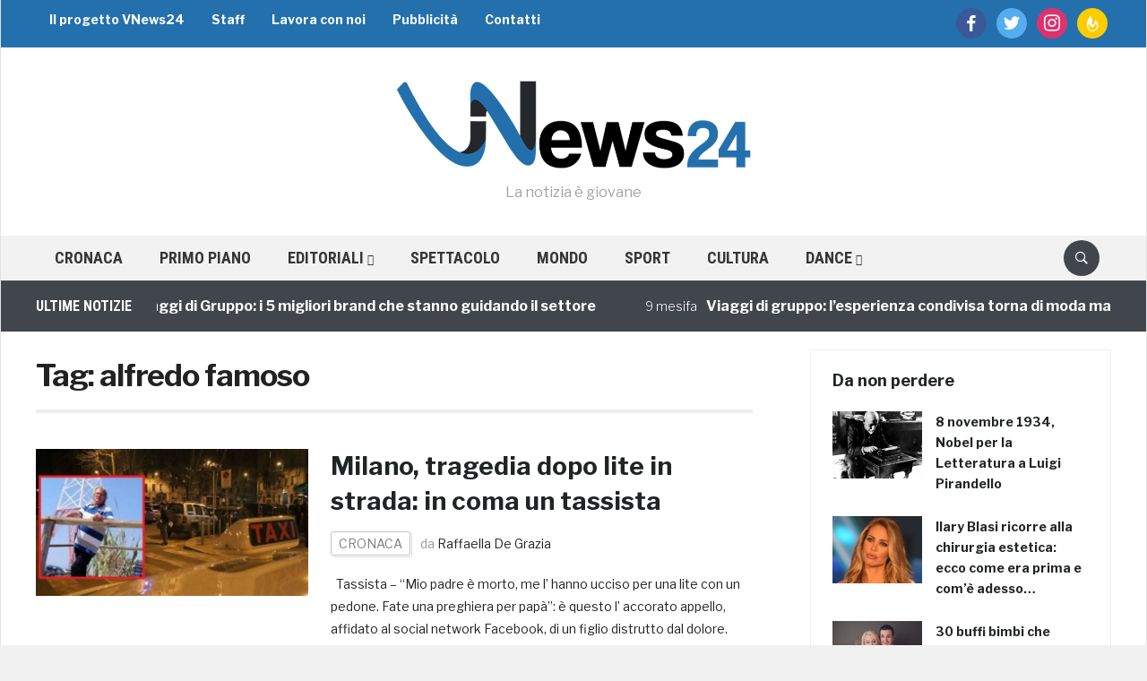

--- FILE ---
content_type: text/html; charset=utf-8
request_url: https://www.google.com/recaptcha/api2/aframe
body_size: 268
content:
<!DOCTYPE HTML><html><head><meta http-equiv="content-type" content="text/html; charset=UTF-8"></head><body><script nonce="6j6yiGjTnSKmJ3fe9274PQ">/** Anti-fraud and anti-abuse applications only. See google.com/recaptcha */ try{var clients={'sodar':'https://pagead2.googlesyndication.com/pagead/sodar?'};window.addEventListener("message",function(a){try{if(a.source===window.parent){var b=JSON.parse(a.data);var c=clients[b['id']];if(c){var d=document.createElement('img');d.src=c+b['params']+'&rc='+(localStorage.getItem("rc::a")?sessionStorage.getItem("rc::b"):"");window.document.body.appendChild(d);sessionStorage.setItem("rc::e",parseInt(sessionStorage.getItem("rc::e")||0)+1);localStorage.setItem("rc::h",'1769254951678');}}}catch(b){}});window.parent.postMessage("_grecaptcha_ready", "*");}catch(b){}</script></body></html>